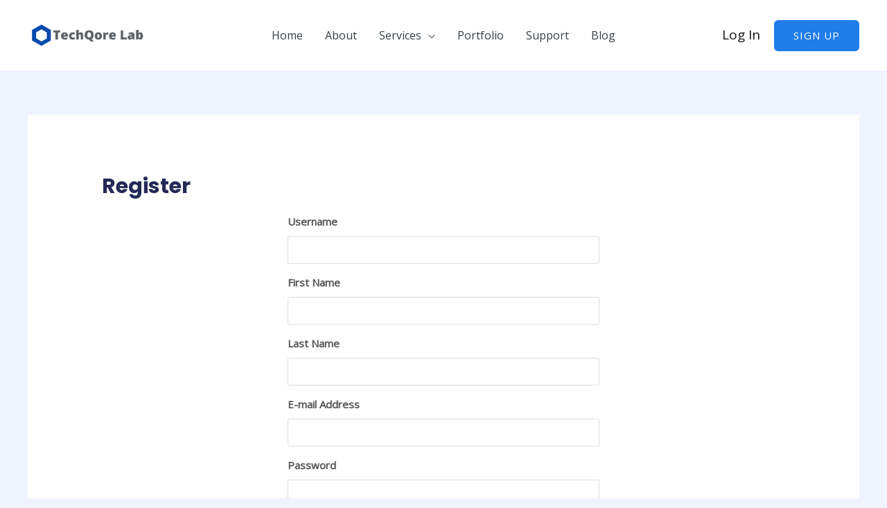

--- FILE ---
content_type: text/css
request_url: https://techqorelab.com/wp-content/plugins/astra-widgets/assets/css/minified/astra-widget-address.min.css?ver=1.2.12
body_size: 493
content:
.widget-address-field .address-icons{vertical-align:middle}.widget-address-field .address-icons{vertical-align:middle;max-width:15px;width:100%}.widget-address-inline .widget-address-field{-js-display:inline-flex;display:inline-flex}.astra-widget-address address{margin:0}.widget-address-field{-js-display:flex;display:flex;justify-items:center;align-items:center}.widget-address-field .address-meta{margin-left:5px}.widget-address.widget-address-inline .widget-address-field{margin-right:5px}